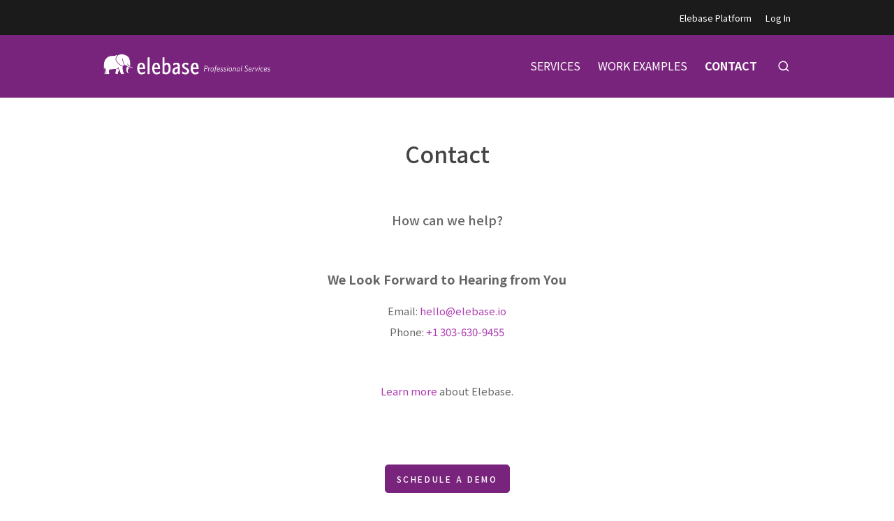

--- FILE ---
content_type: text/html; charset=utf-8
request_url: https://services.elebase.io/contact
body_size: 4769
content:
<!doctype html>
<html lang="en">
  <head>
    <title>Contact | Elebase Professional Services</title>

    <meta charset="utf-8">
    <meta name="mobile-web-app-capable" content="yes">
    <meta name="apple-mobile-web-app-capable" content="yes">
    <meta name="apple-mobile-web-app-status-bar-style" content="default">
    <meta name="viewport" content="width=device-width, initial-scale=1, viewport-fit=cover">
    <meta name="description" content="&lt;div style=&quot;text-align: center&quot;&gt;
&lt;h2 style=&quot;text-transform: none&quot;&gt;We Look Forward to Hearing from You&lt;/h3&gt;
&lt;p&gt;Email: &lt;a href=&quot;mailto: hello@elebase.io&quot;&gt;hello@elebase.io&lt;/a&gt;&lt;br&gt;
Phone: &lt;a href=&quot;tel:3036309455&quot;&gt;+1 303-630-9455&lt;/a&gt;&lt;br&gt;&lt;br&gt;
  &lt;p&gt;&lt;a h...">
    <meta name="project" content="services">

    <meta name="twitter:card" content="summary_large_image">
    <meta name="twitter:title" content="Contact | Elebase Professional Services">
    <meta name="twitter:description" content="&lt;div style=&quot;text-align: center&quot;&gt;
&lt;h2 style=&quot;text-transform: none&quot;&gt;We Look Forward to Hearing from You&lt;/h3&gt;
&lt;p&gt;Email: &lt;a href=&quot;mailto: hello@elebase.io&quot;&gt;hello@elebase.io&lt;/a&gt;&lt;br&gt;
Phone: &lt;a href=&quot;tel:3036309455&quot;&gt;+1 303-630-9455&lt;/a&gt;&lt;br&gt;&lt;br&gt;
  &lt;p&gt;&lt;a h...">
    <meta name="twitter:image" content="https://cdn.elebase.io/97df90ad-1c13-453b-ab97-a0ab168f61c6/52440c64-9a32-4dbe-8ef4-513b65475913-placeholder.jpg?q=90">

    <meta property="og:title" content="Contact | Elebase Professional Services">
    <meta property="og:description" content="&lt;div style=&quot;text-align: center&quot;&gt;
&lt;h2 style=&quot;text-transform: none&quot;&gt;We Look Forward to Hearing from You&lt;/h3&gt;
&lt;p&gt;Email: &lt;a href=&quot;mailto: hello@elebase.io&quot;&gt;hello@elebase.io&lt;/a&gt;&lt;br&gt;
Phone: &lt;a href=&quot;tel:3036309455&quot;&gt;+1 303-630-9455&lt;/a&gt;&lt;br&gt;&lt;br&gt;
  &lt;p&gt;&lt;a h...">
    <meta property="og:url" content="https://services.elebase.io/contact">
    <meta property="og:image" content="https://cdn.elebase.io/97df90ad-1c13-453b-ab97-a0ab168f61c6/52440c64-9a32-4dbe-8ef4-513b65475913-placeholder.jpg?q=90">

    <link rel="canonical" href="https://services.elebase.io/contact">
    <link rel="manifest" href="/manifest.json">
    <link rel="shortcut icon" href="/favicon.ico">
    <link rel="apple-touch-icon" href="">

    <link rel="preconnect" href="https://fonts.gstatic.com">
    <link rel="stylesheet" href="https://fonts.googleapis.com/css2?family=Noto+Sans+JP:wght@400;500;700&amp;display=swap">
  <link rel="preload" href="/dist/common.a04c76dd4ba0d4b6e5d8.css" as="style"><link rel="preload" href="/dist/app.a04c76dd4ba0d4b6e5d8.js" as="script"><link rel="preload" href="/dist/common.c84413cf40c0bc6caa8e.css" as="style"><link rel="preload" href="/dist/6.c84413cf40c0bc6caa8e.js" as="script"><link rel="prefetch" href="/dist/0.4e80cfeda21222c3afab.js"><link rel="prefetch" href="/dist/1.c2d571e0038443e317ae.js"><link rel="prefetch" href="/dist/10.028522c1330eeae1d30a.js"><link rel="prefetch" href="/dist/2.2be745cd9559636315d7.js"><link rel="prefetch" href="/dist/3.35d0fbad40774bd38717.js"><link rel="prefetch" href="/dist/4.a1025524e42a89464a93.js"><link rel="prefetch" href="/dist/7.4735553436d847328bc7.js"><link rel="prefetch" href="/dist/8.e9ed097e888a4774df2b.js"><link rel="prefetch" href="/dist/9.11e64245be105ec60568.js"><link rel="prefetch" href="/dist/common.028522c1330eeae1d30a.css"><link rel="prefetch" href="/dist/common.11e64245be105ec60568.css"><link rel="prefetch" href="/dist/common.2be745cd9559636315d7.css"><link rel="prefetch" href="/dist/common.35d0fbad40774bd38717.css"><link rel="prefetch" href="/dist/common.4735553436d847328bc7.css"><link rel="prefetch" href="/dist/common.4e80cfeda21222c3afab.css"><link rel="prefetch" href="/dist/common.a1025524e42a89464a93.css"><link rel="prefetch" href="/dist/common.c2d571e0038443e317ae.css"><link rel="prefetch" href="/dist/common.e9ed097e888a4774df2b.css"><link rel="stylesheet" href="/dist/common.a04c76dd4ba0d4b6e5d8.css"><link rel="stylesheet" href="/dist/common.c84413cf40c0bc6caa8e.css"></head>
  <body>
    <div id="app" data-server-rendered="true"><div class="wrapper"> <div class="top" data-v-4a1fa942><div class="logo" data-v-4a1fa942><div class="container" data-v-4a1fa942><a href="/" class="full" style="top:74px;" data-v-4a1fa942><img src="https://cdn.elebase.io/97df90ad-1c13-453b-ab97-a0ab168f61c6/292d4f16-1a2a-4d8c-8482-bd67c41fa901-logo.png" alt="Elebase Professional Services" width="240" data-v-4a1fa942></a> <a href="/" class="min" style="top:12px;" data-v-4a1fa942><img src="https://cdn.elebase.io/97df90ad-1c13-453b-ab97-a0ab168f61c6/4191736d-ca76-4a97-9a2e-8516528535d8-logo_sm.png" alt="Elebase Professional Services" width="240" data-v-4a1fa942></a></div></div> <nav class="secondary" data-v-4a1fa942><div class="container" data-v-4a1fa942><!----> <ul data-v-4a1fa942><li data-v-4a1fa942><a href="https://elebase.io" target="_blank" data-v-4a1fa942>Elebase Platform</a></li><li data-v-4a1fa942><a href="https://app.elebase.io" target="_blank" data-v-4a1fa942>Log In</a></li></ul></div></nav> <nav class="primary" data-v-4a1fa942><div class="container" data-v-4a1fa942><ul data-v-4a1fa942><li data-v-4a1fa942><a href="/services" target="_self" data-v-4a1fa942><span data-v-4a1fa942>Services</span></a></li><li data-v-4a1fa942><a href="/case-studies" target="_self" data-v-4a1fa942><span data-v-4a1fa942>Work Examples</span></a></li><li class="current" data-v-4a1fa942><a href="/contact" target="_self" data-v-4a1fa942><span data-v-4a1fa942>Contact</span></a></li> <li class="search" data-v-4a1fa942><button type="button" title="Search" class="button-clear button button-icon-left" style="color:#fff;" data-v-86e51f82 data-v-4a1fa942><!----> <svg class="icon icon-search" style="color:#fff;font-size:1.8rem;" data-v-86e51f82><use xlink:href="/static/icons.svg#icon-search"></use></svg> <!----> <!----></button> <div class="panel panel-search" style="display:none;" data-v-4a1fa942 data-v-4a1fa942><div class="site-search" data-v-69a7a55b data-v-4a1fa942><input id="site-search" type="search" placeholder="Search..." value="" data-v-69a7a55b> <button type="button" title="Search" disabled="disabled" class="button-secondary button button-icon-left" style="color:#fff;" data-v-86e51f82 data-v-69a7a55b><!----> <svg class="icon icon-search" style="color:#fff;font-size:1.8rem;" data-v-86e51f82><use xlink:href="/static/icons.svg#icon-search"></use></svg> <!----> <!----></button> <!----></div></div></li></ul></div></nav> <nav class="mobile clearfix" data-v-4a1fa942><div class="container" data-v-4a1fa942><input type="checkbox" name="mobile-menu-checkbox" class="mobile-menu-checkbox" data-v-4a1fa942> <label for="mobile-menu-checkbox" class="mobile-menu-label" data-v-4a1fa942><span class="mobile-menu-label-inner" data-v-4a1fa942><span class="mobile-menu-label-open" data-v-4a1fa942> </span> <span class="mobile-menu-label-close" data-v-4a1fa942> </span></span></label> <div class="search" data-v-4a1fa942><button type="button" title="Search" class="button-clear button button-icon-left" style="color:#fff;" data-v-86e51f82 data-v-4a1fa942><!----> <svg class="icon icon-search" style="color:#fff;font-size:2rem;" data-v-86e51f82><use xlink:href="/static/icons.svg#icon-search"></use></svg> <!----> <!----></button> <div class="panel panel-search" style="display:none;" data-v-4a1fa942 data-v-4a1fa942><div class="site-search" data-v-69a7a55b data-v-4a1fa942><input id="site-search-mobile" type="search" placeholder="Search..." value="" data-v-69a7a55b> <button type="button" title="Search" disabled="disabled" class="button-secondary button button-icon-left" style="color:#fff;" data-v-86e51f82 data-v-69a7a55b><!----> <svg class="icon icon-search" style="color:#fff;font-size:1.8rem;" data-v-86e51f82><use xlink:href="/static/icons.svg#icon-search"></use></svg> <!----> <!----></button> <!----></div></div></div></div> <div class="mobile-menu" data-v-4a1fa942><div class="mobile-menu-inner" data-v-4a1fa942><div class="container" data-v-4a1fa942><ul class="mobile-menu-primary" data-v-4a1fa942><li data-v-4a1fa942><a href="/services" target="_self" data-v-4a1fa942><span data-v-4a1fa942>Services</span></a></li><li data-v-4a1fa942><a href="/case-studies" target="_self" data-v-4a1fa942><span data-v-4a1fa942>Work Examples</span></a></li><li class="current" data-v-4a1fa942><a href="/contact" target="_self" data-v-4a1fa942><span data-v-4a1fa942>Contact</span></a></li></ul> <ul class="mobile-menu-secondary" data-v-4a1fa942><li data-v-4a1fa942><a href="https://elebase.io" target="_blank" data-v-4a1fa942>Elebase Platform</a></li><li data-v-4a1fa942><a href="https://app.elebase.io" target="_blank" data-v-4a1fa942>Log In</a></li></ul></div></div></div></nav></div> <div class="view detail-view" data-v-27f314f8><!----> <div class="main" data-v-27f314f8><!----> <section class="title" data-v-27f314f8><div class="container" data-v-27f314f8><h1 data-v-27f314f8>Contact</h1></div></section> <section class="meta" data-v-27f314f8><div class="container" data-v-27f314f8><!----> <!----> <!----> <!----> <!----> <!----></div></section> <!---->  <!----></div> <section class="promotions" data-v-654f6225 data-v-27f314f8><div class="container" data-v-654f6225></div></section> <!----> <!----></div> <div class="push"></div></div> <div class="bottom" data-v-4f99173b><section class="b1 has-newsletter has-networks" data-v-4f99173b><div class="container" data-v-4f99173b><div class="clearfix" data-v-4f99173b><div class="left" data-v-4f99173b><div class="icon-links" data-v-4f99173b><a href="https://www.facebook.com/elebase.io" target="_blank" rel="noopener" class="icon-link" data-v-4f99173b><svg class="icon icon-facebook" style="color:#999;font-size:3rem;" data-v-4f99173b><use xlink:href="/static/icons.svg#icon-facebook"></use></svg></a><a href="https://twitter.com/elebaseio" target="_blank" rel="noopener" class="icon-link" data-v-4f99173b><svg class="icon icon-twitter" style="color:#999;font-size:3rem;" data-v-4f99173b><use xlink:href="/static/icons.svg#icon-twitter"></use></svg></a></div></div> <div class="left" data-v-4f99173b><label for="subscribe-email" class="subscribe-label" data-v-4f99173b><strong>Subscribe</strong> to our newsletter</label></div> <div class="right" data-v-4f99173b><form class="subscribe" data-v-4f99173b><input id="subscribe-email" type="text" placeholder="Email" value="" data-v-4f99173b> <button type="button" data-v-4f99173b>Subscribe</button></form></div> <!----></div></div></section> <section class="b2" data-v-4f99173b><div class="container" data-v-4f99173b><div class="clearfix" data-v-4f99173b><div class="left" data-v-4f99173b><div class="logo" data-v-4f99173b><a href="/" class="full" data-v-4f99173b><img src="https://cdn.elebase.io/97df90ad-1c13-453b-ab97-a0ab168f61c6/4191736d-ca76-4a97-9a2e-8516528535d8-logo_sm.png" alt="Elebase Professional Services" data-v-4f99173b></a> <a href="/" class="min" data-v-4f99173b><img src="https://cdn.elebase.io/97df90ad-1c13-453b-ab97-a0ab168f61c6/4191736d-ca76-4a97-9a2e-8516528535d8-logo_sm.png" alt="Elebase Professional Services" data-v-4f99173b></a></div> <div class="contacts contacts-site" data-v-4f99173b></div></div> <div class="right" data-v-4f99173b><!----> <div class="links links-large" data-v-4f99173b><!----> <a href="/contact" data-v-4f99173b>Contact</a></div> <div class="links links-small" data-v-4f99173b><a href="/privacy" data-v-4f99173b>Privacy Policy</a> <a href="/terms" data-v-4f99173b>Terms of Use</a> <!----></div> <div class="locales" data-v-a5fb0e74 data-v-4f99173b><!----></div> <div class="copyright" data-v-4f99173b><div data-v-4f99173b>Copyright © 2026</div></div></div></div></div></section></div></div><script>window.__INITIAL_STATE__={"contacts":{},"elements":{},"elevations":{},"embeds":{},"entries":{"eb1c9443-d65f-4ba7-903d-d70e51e97b08":{"id":"eb1c9443-d65f-4ba7-903d-d70e51e97b08","date_time":{"created":"2020-05-19T18:03:44.240762+00:00","edited":"2021-05-07T16:53:57.651097+00:00"},"editable":true,"phase":4,"title":"Contact","users":["851c5dc0-44a8-465a-b29c-273e535c06e9"],"types":[{"id":"537c7bb4-e8de-44f6-8c05-2654a2886af2","groups":[],"name":"Services"}],"elements":[{"id":"c35b74b8-27b1-4c4b-af8e-e0229aa1d97d","enabled":true,"groups":[],"name":"Header Image","options":[],"preferences":{"file_type_group":"image:web","quantity":[0,1]},"type":"file","data":null},{"id":"f20df393-43c5-4ba2-a3bd-bf718bbfeed1","enabled":true,"groups":["2d206fed-cc12-419e-8c5f-f12683fe9200"],"name":"Key Image","options":[],"preferences":{"file_type_group":"image:web","quantity":[0,1]},"type":"file","data":null},{"id":"5fa0d3ab-a898-46c6-ba59-f8423f5577ee","enabled":true,"groups":["5f522d22-58c1-452d-9d62-058a75d91766"],"name":"Subtitle","options":[],"preferences":{"editor_tools":{"bold":true,"code":true,"link":true,"image":true,"table":true,"expand":true,"header":true,"italic":true,"preview":true,"dual-pane":true,"edit-redo":true,"edit-undo":true,"blockquote":true,"line-through":true,"list-ordered":true,"list-unordered":true,"horizontal-line":true},"iana_type":"text\u002Fplain","length":[0,150],"text_editor":1},"type":"text","data":"How can we help? "},{"id":"decdad92-12e8-4e06-87c3-60bd448e0230","enabled":true,"groups":["5f522d22-58c1-452d-9d62-058a75d91766"],"name":"Introduction","options":[],"preferences":{"editor_tools":{"bold":true,"code":false,"link":true,"image":false,"table":false,"expand":false,"header":false,"italic":true,"preview":false,"dual-pane":false,"edit-redo":false,"edit-undo":false,"blockquote":false,"line-through":true,"list-ordered":false,"list-unordered":false,"horizontal-line":false},"iana_type":"text\u002Fmarkdown","length":[0,3000],"text_editor":3},"type":"text","data":"\u003Cdiv style=\"text-align: center\"\u003E\n\u003Ch2 style=\"text-transform: none\"\u003EWe Look Forward to Hearing from You\u003C\u002Fh3\u003E\n\u003Cp\u003EEmail: \u003Ca href=\"mailto: hello@elebase.io\"\u003Ehello@elebase.io\u003C\u002Fa\u003E\u003Cbr\u003E\nPhone: \u003Ca href=\"tel:3036309455\"\u003E+1 303-630-9455\u003C\u002Fa\u003E\u003Cbr\u003E\u003Cbr\u003E\n  \u003Cp\u003E\u003Ca href=\"https:\u002F\u002Felebase.io\u002Fabout\"\u003ELearn more\u003C\u002Fa\u003E about Elebase.\u003C\u002Fp\u003E\n\u003C\u002Fdiv\u003E\n\u003Cbr\u003E\u003Cbr\u003E\u003Cbr\u003E\n\u003Cdiv\u003E \n  \u003Cp style=\"text-align:center\"\u003E\n\u003Ca href=\"https:\u002F\u002Fcalendly.com\u002Felebase\u002Fcustom-services-demo\" target=\"_blank\" class=\"button button-secondary\"\u003ESchedule a Demo\u003C\u002Fa\u003E\n\u003C\u002Fp\u003E\n\u003C\u002Fdiv\u003E\n\u003CBR\u003E\n  \n  \n  \n  "},{"id":"b9307818-8e2e-438c-987b-dd213bd6466f","enabled":true,"groups":["5f522d22-58c1-452d-9d62-058a75d91766"],"name":"Images","options":[],"preferences":{"file_type_group":"image:web","quantity":[0,20]},"type":"file","data":null},{"id":"9b90fc9e-956c-46bf-b872-fab82b6c9a30","enabled":true,"groups":[],"name":"Contacts","options":[],"preferences":{"quantity":[0,3]},"type":"contact","data":[]},{"id":"e224df40-37a6-4cf7-97a5-bcd55a79a1f3","enabled":true,"groups":["2d206fed-cc12-419e-8c5f-f12683fe9200"],"name":"Button Label","options":[],"preferences":{"mode":"exclusive","quantity":[1,1]},"type":"option","data":null},{"id":"3cc4485f-9a90-4316-8524-d45e629cbf91","enabled":true,"groups":["2d206fed-cc12-419e-8c5f-f12683fe9200"],"name":"Button URL","options":[],"preferences":{"editor_tools":{"bold":true,"code":true,"link":true,"image":true,"table":true,"expand":true,"header":true,"italic":true,"preview":true,"dual-pane":true,"edit-redo":true,"edit-undo":true,"blockquote":true,"line-through":true,"list-ordered":true,"list-unordered":true,"horizontal-line":true},"iana_type":"text\u002Fplain","length":[0,500],"text_editor":1},"type":"text","data":null},{"id":"34b08535-d986-4591-92e0-c6287d867a88","enabled":true,"groups":["5f522d22-58c1-452d-9d62-058a75d91766"],"name":"HTML","options":[],"preferences":{"editor_tools":{"bold":true,"code":true,"link":true,"image":true,"table":true,"expand":true,"header":true,"italic":true,"preview":true,"dual-pane":true,"edit-redo":true,"edit-undo":true,"blockquote":true,"line-through":true,"list-ordered":true,"list-unordered":true,"horizontal-line":true},"iana_type":"text\u002Fhtml","length":[0,100000],"text_editor":2},"type":"text","data":null},{"id":"570ac8e2-19c1-40e0-b281-35d2cf5cb613","enabled":true,"groups":["5f522d22-58c1-452d-9d62-058a75d91766"],"name":"Description","options":[],"preferences":{"editor_tools":{"bold":true,"code":true,"link":true,"image":true,"table":true,"expand":true,"header":true,"italic":true,"preview":true,"dual-pane":true,"edit-redo":true,"edit-undo":true,"blockquote":true,"line-through":true,"list-ordered":true,"list-unordered":true,"horizontal-line":true},"iana_type":"text\u002Fmarkdown","length":[0,20000],"text_editor":3},"type":"text","data":null},{"id":"0485e25b-919c-4165-9ac2-c3dbee8e8ae7","enabled":true,"groups":["5f522d22-58c1-452d-9d62-058a75d91766"],"name":"Embeds","options":[],"preferences":{"quantity":[0,10]},"type":"embed","data":null},{"id":"e289b66c-eae9-43d1-89cc-87e4e257752f","enabled":true,"groups":[],"name":"Downloads","options":[],"preferences":{"file_type_group":null,"quantity":[0,20]},"type":"file","data":null},{"id":"adc15a2f-fb35-40b6-a629-a5162f933d9b","enabled":true,"groups":[],"name":"Related","options":[],"preferences":{"quantity":[0,15],"types":["1b0bf309-ceb4-493f-a0cf-57d2c146ae2e","1b26d98d-3ac7-4d3f-aea3-ef8496a43031","1b6858ad-a0a5-47c1-9226-097cf0cc34f8","41b54fbc-5c97-45af-ae0e-9664e3134f1b","537c7bb4-e8de-44f6-8c05-2654a2886af2","7a605ecb-217c-4a9c-8bb6-ca89f4865f0b"]},"type":"entry","data":[]},{"id":"71b2860f-2b4b-48ff-8be8-753798f04a63","enabled":false,"groups":["5f522d22-58c1-452d-9d62-058a75d91766"],"name":"Form","options":[],"preferences":{"mode":"exclusive","quantity":[0,1]},"type":"option","data":null},{"id":"2d3dd855-7c0f-4ec6-89dd-2c006455d258","enabled":true,"groups":["2d206fed-cc12-419e-8c5f-f12683fe9200"],"name":"GeoJSON File","options":[],"preferences":{"file_type_group":"geo","quantity":[0,1]},"type":"file","data":null},{"id":"71f033fe-9900-4aca-bb28-f2c26152cd55","enabled":true,"groups":["5f522d22-58c1-452d-9d62-058a75d91766"],"name":"Map","options":[],"preferences":{"dimensions":2,"point":"-91,47.9","zoom":7},"type":"geo","data":{"id":"e1934056-d0c2-49f4-b03c-919d758a6889","point":"-91,47.9","zoom":7,"dimensions":2,"json":null,"features":[]}}],"contacts":[],"groups":["2bec084a-06a0-4335-a948-ce5aa3712d8d"],"votes":null,"pending":null,"published":"2020-05-19T18:04:33.88+00:00","attributes":{"detail":"","popup":""},"categories":[],"dates":null,"detail":{"embeds":false,"flythrough":false,"measurements":false,"nearby":true,"profile":false},"image":{"caption":"","url":"https:\u002F\u002Fcdn.elebase.io\u002F97df90ad-1c13-453b-ab97-a0ab168f61c6\u002F52440c64-9a32-4dbe-8ef4-513b65475913-placeholder.jpg"},"link":null,"locatable":false,"measurements":null,"trail":{"difficulty":null,"routeType":null},"type":"informational","url":"\u002Fentries\u002Fcontact\u002Feb1c9443-d65f-4ba7-903d-d70e51e97b08"},"30f37999-eccf-4658-b208-401e1930004e":{"id":"30f37999-eccf-4658-b208-401e1930004e","date_time":{"created":"2020-05-19T18:10:54.519287+00:00","edited":"2021-02-18T17:31:33.07709+00:00"},"editable":true,"phase":4,"title":"Site UI","users":["851c5dc0-44a8-465a-b29c-273e535c06e9"],"types":[{"id":"e6064b16-008a-42c6-b113-8a546597233e","groups":[],"name":"Site"}],"elements":[{"id":"5cf00a39-7717-4a89-b657-55bfcac61b77","enabled":true,"groups":[],"name":"Category Configuration","options":[],"preferences":{"editor_tools":{"bold":true,"code":true,"link":true,"image":true,"table":true,"expand":true,"header":true,"italic":true,"preview":true,"dual-pane":true,"edit-redo":true,"edit-undo":true,"blockquote":true,"line-through":true,"list-ordered":true,"list-unordered":true,"horizontal-line":true},"iana_type":"application\u002Fjson","length":[0,0],"text_editor":4},"type":"text","data":"{\n  \"categories\": [\n    {\n      \"id\": \"1f6f87d4-742b-4701-9d66-3c5054220a02\",\n      \"icon\": \"case\",\n      \"image\": \"https:\u002F\u002Fcdn.elebase.io\u002F97df90ad-1c13-453b-ab97-a0ab168f61c6\u002F52440c64-9a32-4dbe-8ef4-513b65475913-placeholder.jpg\",\n      \"name\": \"place-services\"\n    },\n    {\n      \"id\": \"6eead8a4-7016-42c3-861e-c562bcedf00c\",\n      \"icon\": \"case\",\n      \"image\": \"https:\u002F\u002Fcdn.elebase.io\u002F97df90ad-1c13-453b-ab97-a0ab168f61c6\u002F52440c64-9a32-4dbe-8ef4-513b65475913-placeholder.jpg\",\n      \"name\": \"place-application\"\n    },\n    {\n      \"id\": \"ac7ffcfd-bfff-480b-8f3d-4edb02d7f1ac\",\n      \"icon\": \"case\",\n      \"image\": \"https:\u002F\u002Fcdn.elebase.io\u002F97df90ad-1c13-453b-ab97-a0ab168f61c6\u002F52440c64-9a32-4dbe-8ef4-513b65475913-placeholder.jpg\",\n      \"name\": \"place-mapview\"\n    }\n  ]\n}"},{"id":"9b90fc9e-956c-46bf-b872-fab82b6c9a30","enabled":true,"groups":[],"name":"Contacts","options":[],"preferences":{"quantity":[0,3]},"type":"contact","data":[{"id":"65c896ed-3db9-4fee-bc0c-af6a1589ea28","email":"hello@elebase.io","groups":[],"label":"Elebase Professional Services","locations":[],"name":"Elebase Professional Services","organization":"Elebase, Inc.","phones":[],"url":"https:\u002F\u002Fservices.elebase.io"}]},{"id":"8ff49c51-032e-4a60-8fe4-1506e08de8d7","enabled":true,"groups":[],"name":"Promotions","options":[],"preferences":{"quantity":[0,10],"types":["bb1ce930-484a-4c12-84b4-29edce4d66a9"]},"type":"entry","data":[]},{"id":"08dd77f2-fca6-41f6-9301-05522662ecd0","enabled":true,"groups":[],"name":"Alerts","options":[],"preferences":{"quantity":[0,3],"types":["01a2dbae-fa40-41bb-bc30-5ee72b9b7100"]},"type":"entry","data":[]}],"contacts":[],"groups":["2bec084a-06a0-4335-a948-ce5aa3712d8d"],"votes":null,"pending":null,"published":"2020-05-19T18:11:09.997+00:00","attributes":{"detail":"","popup":""},"categories":[],"dates":null,"detail":{"embeds":false,"flythrough":false,"measurements":false,"nearby":true,"profile":false},"image":{"caption":"","url":"https:\u002F\u002Fcdn.elebase.io\u002F97df90ad-1c13-453b-ab97-a0ab168f61c6\u002F52440c64-9a32-4dbe-8ef4-513b65475913-placeholder.jpg"},"link":null,"locatable":false,"measurements":null,"trail":{"difficulty":null,"routeType":null},"type":"site","url":"\u002Fentries\u002Fsite-ui\u002F30f37999-eccf-4658-b208-401e1930004e"}},"geo":{},"history":{},"ids":{"entry":{"primary":"eb1c9443-d65f-4ba7-903d-d70e51e97b08","site":"30f37999-eccf-4658-b208-401e1930004e"}},"iframed":false,"locale":"en","measurements":{},"queries":{"contact":{},"element":{},"entry":{"7d1b32f21a18ceda35a5a8e3aff76c5c9549dfc2":{"results":["eb1c9443-d65f-4ba7-903d-d70e51e97b08"],"total":1},"5431b29a5491953462213cf345888ecdc25f619e":{"results":["30f37999-eccf-4658-b208-401e1930004e"],"total":1}}},"selected":"","units":"imperial","route":{"name":"order","path":"\u002Fcontact","hash":"","query":{},"params":{},"fullPath":"\u002Fcontact","meta":{"id":"eb1c9443-d65f-4ba7-903d-d70e51e97b08","view":"detail"},"from":{"name":null,"path":"\u002F","hash":"","query":{},"params":{},"fullPath":"\u002F","meta":{}}}};(function(){var s;(s=document.currentScript||document.scripts[document.scripts.length-1]).parentNode.removeChild(s);}());</script><script src="/dist/app.a04c76dd4ba0d4b6e5d8.js" defer></script><script src="/dist/6.c84413cf40c0bc6caa8e.js" defer></script>
  </body>
</html>
